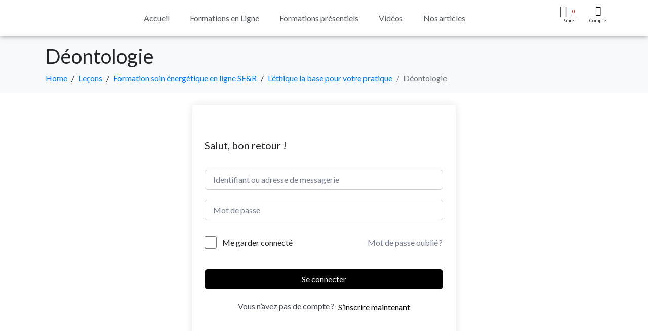

--- FILE ---
content_type: text/html; charset=utf-8
request_url: https://www.google.com/recaptcha/api2/aframe
body_size: 267
content:
<!DOCTYPE HTML><html><head><meta http-equiv="content-type" content="text/html; charset=UTF-8"></head><body><script nonce="GjDp3KDDVdey_w9tsmB4Wg">/** Anti-fraud and anti-abuse applications only. See google.com/recaptcha */ try{var clients={'sodar':'https://pagead2.googlesyndication.com/pagead/sodar?'};window.addEventListener("message",function(a){try{if(a.source===window.parent){var b=JSON.parse(a.data);var c=clients[b['id']];if(c){var d=document.createElement('img');d.src=c+b['params']+'&rc='+(localStorage.getItem("rc::a")?sessionStorage.getItem("rc::b"):"");window.document.body.appendChild(d);sessionStorage.setItem("rc::e",parseInt(sessionStorage.getItem("rc::e")||0)+1);localStorage.setItem("rc::h",'1769356102264');}}}catch(b){}});window.parent.postMessage("_grecaptcha_ready", "*");}catch(b){}</script></body></html>

--- FILE ---
content_type: text/css
request_url: https://serformations.com/wp-content/uploads/elementor/css/post-1497.css?ver=1747672050
body_size: 1923
content:
.elementor-widget-section.premium-cursor-ftext .premium-global-cursor-{{ID}} .premium-cursor-follow-text{font-family:var( --e-global-typography-primary-font-family ), Sans-serif;font-weight:var( --e-global-typography-primary-font-weight );}.elementor-1497 .elementor-element.elementor-element-9fb31f7 > .elementor-container > .elementor-column > .elementor-widget-wrap{align-content:center;align-items:center;}.elementor-1497 .elementor-element.elementor-element-9fb31f7 .elementor-repeater-item-fa40a28.jet-parallax-section__layout .jet-parallax-section__image{background-size:auto;}.elementor-widget-column.premium-cursor-ftext .premium-global-cursor-{{ID}} .premium-cursor-follow-text{font-family:var( --e-global-typography-primary-font-family ), Sans-serif;font-weight:var( --e-global-typography-primary-font-weight );}.elementor-1497 .elementor-element.elementor-element-e89dd4d > .elementor-element-populated{margin:0px 0px 0px 0px;--e-column-margin-right:0px;--e-column-margin-left:0px;padding:0px 0px 0px 0px;}.elementor-widget-image.premium-cursor-ftext .premium-global-cursor-{{ID}} .premium-cursor-follow-text{font-family:var( --e-global-typography-primary-font-family ), Sans-serif;font-weight:var( --e-global-typography-primary-font-weight );}.elementor-widget-image .widget-image-caption{font-family:var( --e-global-typography-text-font-family ), Sans-serif;font-weight:var( --e-global-typography-text-font-weight );}.elementor-1497 .elementor-element.elementor-element-6f39156{text-align:center;}.elementor-1497 .elementor-element.elementor-element-6f39156 img{width:60%;}.elementor-bc-flex-widget .elementor-1497 .elementor-element.elementor-element-c411e74.elementor-column:not(.raven-column-flex-vertical) .elementor-widget-wrap{align-items:center;}.elementor-1497 .elementor-element.elementor-element-c411e74.elementor-column.elementor-element[data-element_type="column"]:not(.raven-column-flex-vertical) > .elementor-widget-wrap.elementor-element-populated{align-content:center;align-items:center;}.elementor-1497 .elementor-element.elementor-element-c411e74.elementor-column.elementor-element[data-element_type="column"].raven-column-flex-vertical > .elementor-widget-wrap.elementor-element-populated{justify-content:center;}.elementor-1497 .elementor-element.elementor-element-c411e74.elementor-column > .elementor-widget-wrap{justify-content:center;}.elementor-1497 .elementor-element.elementor-element-c411e74.elementor-column.raven-column-flex-vertical > .elementor-widget-wrap{align-content:center;align-items:center;flex-wrap:wrap;}.elementor-1497 .elementor-element.elementor-element-c411e74 > .elementor-widget-wrap > .elementor-widget:not(.elementor-widget__width-auto):not(.elementor-widget__width-initial):not(:last-child):not(.elementor-absolute){margin-bottom:0px;}.elementor-1497 .elementor-element.elementor-element-c411e74 > .elementor-element-populated{margin:0px 0px 0px 0px;--e-column-margin-right:0px;--e-column-margin-left:0px;padding:0px 0px 0px 0px;}.elementor-widget-nav-menu.premium-cursor-ftext .premium-global-cursor-{{ID}} .premium-cursor-follow-text{font-family:var( --e-global-typography-primary-font-family ), Sans-serif;font-weight:var( --e-global-typography-primary-font-weight );}.elementor-widget-nav-menu .elementor-nav-menu .elementor-item{font-family:var( --e-global-typography-primary-font-family ), Sans-serif;font-weight:var( --e-global-typography-primary-font-weight );}.elementor-widget-nav-menu .elementor-nav-menu--dropdown .elementor-item, .elementor-widget-nav-menu .elementor-nav-menu--dropdown  .elementor-sub-item{font-family:var( --e-global-typography-accent-font-family ), Sans-serif;font-weight:var( --e-global-typography-accent-font-weight );}.elementor-1497 .elementor-element.elementor-element-c7d3afb > .elementor-widget-container{margin:0px 0px 0px 0px;padding:0px 0px 0px 0px;}.elementor-1497 .elementor-element.elementor-element-c7d3afb .elementor-menu-toggle{margin-right:auto;}.elementor-1497 .elementor-element.elementor-element-c7d3afb .elementor-nav-menu .elementor-item{font-family:"Lato", Sans-serif;font-weight:500;}.elementor-1497 .elementor-element.elementor-element-c7d3afb .elementor-nav-menu--main .elementor-item{color:var( --e-global-color-secondary );fill:var( --e-global-color-secondary );padding-top:8px;padding-bottom:8px;}.elementor-1497 .elementor-element.elementor-element-c7d3afb .elementor-nav-menu--main .elementor-item:hover,
					.elementor-1497 .elementor-element.elementor-element-c7d3afb .elementor-nav-menu--main .elementor-item.elementor-item-active,
					.elementor-1497 .elementor-element.elementor-element-c7d3afb .elementor-nav-menu--main .elementor-item.highlighted,
					.elementor-1497 .elementor-element.elementor-element-c7d3afb .elementor-nav-menu--main .elementor-item:focus{color:var( --e-global-color-f4e5ef7 );fill:var( --e-global-color-f4e5ef7 );}.elementor-1497 .elementor-element.elementor-element-c7d3afb .elementor-nav-menu--main .elementor-item.elementor-item-active{color:var( --e-global-color-7402a726 );}.elementor-1497 .elementor-element.elementor-element-c7d3afb .elementor-nav-menu--dropdown{background-color:#F3F3F3;border-radius:0px 0px 15px 15px;}.elementor-1497 .elementor-element.elementor-element-c7d3afb .elementor-nav-menu--dropdown a:hover,
					.elementor-1497 .elementor-element.elementor-element-c7d3afb .elementor-nav-menu--dropdown a:focus,
					.elementor-1497 .elementor-element.elementor-element-c7d3afb .elementor-nav-menu--dropdown a.elementor-item-active,
					.elementor-1497 .elementor-element.elementor-element-c7d3afb .elementor-nav-menu--dropdown a.highlighted,
					.elementor-1497 .elementor-element.elementor-element-c7d3afb .elementor-menu-toggle:hover,
					.elementor-1497 .elementor-element.elementor-element-c7d3afb .elementor-menu-toggle:focus{color:var( --e-global-color-11aff0b1 );}.elementor-1497 .elementor-element.elementor-element-c7d3afb .elementor-nav-menu--dropdown a:hover,
					.elementor-1497 .elementor-element.elementor-element-c7d3afb .elementor-nav-menu--dropdown a:focus,
					.elementor-1497 .elementor-element.elementor-element-c7d3afb .elementor-nav-menu--dropdown a.elementor-item-active,
					.elementor-1497 .elementor-element.elementor-element-c7d3afb .elementor-nav-menu--dropdown a.highlighted{background-color:var( --e-global-color-7565fdeb );}.elementor-1497 .elementor-element.elementor-element-c7d3afb .elementor-nav-menu--dropdown a.elementor-item-active{color:var( --e-global-color-7565fdeb );background-color:var( --e-global-color-11aff0b1 );}.elementor-1497 .elementor-element.elementor-element-c7d3afb .elementor-nav-menu--dropdown .elementor-item, .elementor-1497 .elementor-element.elementor-element-c7d3afb .elementor-nav-menu--dropdown  .elementor-sub-item{font-family:"Lato", Sans-serif;font-size:14px;font-weight:bold;}.elementor-1497 .elementor-element.elementor-element-c7d3afb .elementor-nav-menu--dropdown li:first-child a{border-top-left-radius:0px;border-top-right-radius:0px;}.elementor-1497 .elementor-element.elementor-element-c7d3afb .elementor-nav-menu--dropdown li:last-child a{border-bottom-right-radius:15px;border-bottom-left-radius:15px;}.elementor-1497 .elementor-element.elementor-element-c7d3afb .elementor-nav-menu--main .elementor-nav-menu--dropdown, .elementor-1497 .elementor-element.elementor-element-c7d3afb .elementor-nav-menu__container.elementor-nav-menu--dropdown{box-shadow:0px 14px 16px -15px rgba(0,0,0,0.5);}.elementor-1497 .elementor-element.elementor-element-c7d3afb .elementor-nav-menu--dropdown a{padding-left:20px;padding-right:20px;padding-top:16px;padding-bottom:16px;}.elementor-1497 .elementor-element.elementor-element-c7d3afb .elementor-nav-menu--dropdown li:not(:last-child){border-style:solid;border-color:#E0E0E0;border-bottom-width:1px;}.elementor-1497 .elementor-element.elementor-element-c7d3afb .elementor-nav-menu--main > .elementor-nav-menu > li > .elementor-nav-menu--dropdown, .elementor-1497 .elementor-element.elementor-element-c7d3afb .elementor-nav-menu__container.elementor-nav-menu--dropdown{margin-top:7px !important;}.elementor-1497 .elementor-element.elementor-element-c7d3afb div.elementor-menu-toggle{color:var( --e-global-color-75732210 );}.elementor-1497 .elementor-element.elementor-element-c7d3afb div.elementor-menu-toggle svg{fill:var( --e-global-color-75732210 );}.elementor-1497 .elementor-element.elementor-element-c7d3afb div.elementor-menu-toggle:hover, .elementor-1497 .elementor-element.elementor-element-c7d3afb div.elementor-menu-toggle:focus{color:var( --e-global-color-f4e5ef7 );}.elementor-1497 .elementor-element.elementor-element-c7d3afb div.elementor-menu-toggle:hover svg, .elementor-1497 .elementor-element.elementor-element-c7d3afb div.elementor-menu-toggle:focus svg{fill:var( --e-global-color-f4e5ef7 );}.elementor-widget-text-editor.premium-cursor-ftext .premium-global-cursor-{{ID}} .premium-cursor-follow-text{font-family:var( --e-global-typography-primary-font-family ), Sans-serif;font-weight:var( --e-global-typography-primary-font-weight );}.elementor-widget-text-editor{font-family:var( --e-global-typography-text-font-family ), Sans-serif;font-weight:var( --e-global-typography-text-font-weight );}.elementor-1497 .elementor-element.elementor-element-4bd12f0 > .elementor-widget-container{margin:0px 0px 0px 0px;padding:0px 0px 0px 0px;}.elementor-1497 .elementor-element.elementor-element-4bd12f0{text-align:center;font-family:"Lato", Sans-serif;font-size:14px;font-weight:600;line-height:1em;letter-spacing:0px;}.elementor-1497 .elementor-element.elementor-element-ba2415f > .elementor-widget-wrap > .elementor-widget:not(.elementor-widget__width-auto):not(.elementor-widget__width-initial):not(:last-child):not(.elementor-absolute){margin-bottom:0px;}.elementor-widget-raven-shopping-cart.premium-cursor-ftext .premium-global-cursor-{{ID}} .premium-cursor-follow-text{font-family:var( --e-global-typography-primary-font-family ), Sans-serif;font-weight:var( --e-global-typography-primary-font-weight );}.elementor-widget-raven-shopping-cart .raven-shopping-cart-count{font-family:var( --e-global-typography-text-font-family ), Sans-serif;font-weight:var( --e-global-typography-text-font-weight );}.elementor-1497 .elementor-element.elementor-element-bb9bb98 .woocommerce-mini-cart__buttons a.checkout{background-color:#232323;color:#FFFFFF;border-radius:4px 4px 4px 4px;padding:15px 30px 15px 30px;}.elementor-1497 .elementor-element.elementor-element-bb9bb98 .woocommerce-mini-cart__buttons a.checkout:hover{background-color:#000000;color:#FFFFFF;}.elementor-1497 .elementor-element.elementor-element-bb9bb98 .woocommerce-mini-cart__buttons a:not(.checkout){background-color:#FFFFFF;color:#232323;border-radius:4px 4px 4px 4px;padding:15px 30px 15px 30px;}.elementor-1497 .elementor-element.elementor-element-bb9bb98 .woocommerce-mini-cart__buttons a:not(.checkout):hover{background-color:#232323;color:#FFFFFF;}.elementor-1497 .elementor-element.elementor-element-bb9bb98 .raven-shopping-cart-icon{font-size:24px;}.elementor-1497 .elementor-element.elementor-element-bb9bb98 .raven-shopping-cart-wrap{text-align:left;}.elementor-1497 .elementor-element.elementor-element-bb9bb98 .raven-shopping-cart-count{font-family:"Lato", Sans-serif;font-size:10px;font-weight:500;letter-spacing:0.1px;color:#FB0404;width:16px;}.elementor-1497 .elementor-element.elementor-element-bb9bb98.jupiterx-raven-cart-quick-view-overlay .jupiterx-cart-quick-view{width:400px;}.elementor-1497 .elementor-element.elementor-element-bb9bb98.jupiterx-raven-cart-quick-view-overlay .jupiterx-shopping-cart-content-effect-enabled-overlay{width:calc( 100% - 400px );}.elementor-1497 .elementor-element.elementor-element-bb9bb98 .jupiterx-cart-quick-view{background-color:#fffff;border-color:#E3E3E3;}.elementor-1497 .elementor-element.elementor-element-bb9bb98 .jupiterx-cart-quick-view .widget_shopping_cart_content{padding:0px 30px 15px 30px;}.elementor-1497 .elementor-element.elementor-element-bb9bb98 .jupiterx-mini-cart-title{color:#000000;}.elementor-1497 .elementor-element.elementor-element-bb9bb98 .jupiterx-mini-cart-header{padding:25px 30px 25px 30px;border-color:#E3E3E3;border-width:0 0 1px 0;}.elementor-1497 .elementor-element.elementor-element-bb9bb98 .jupiterx-mini-cart-header .jupiterx-icon-x svg{color:#ADADAD;fill:#ADADAD;}.elementor-1497 .elementor-element.elementor-element-bb9bb98 .jupiterx-mini-cart-header .jupiterx-icon-x:hover svg{color:#ADADAD;fill:#ADADAD;}.elementor-1497 .elementor-element.elementor-element-bb9bb98 .widget_shopping_cart_content li.mini_cart_item{border-bottom-color:#E3E3E3;border-bottom-width:1px;}.elementor-1497 .elementor-element.elementor-element-bb9bb98 .woocommerce.widget_shopping_cart .total{border-top-style:solid;border-top-color:#E3E3E3 !important;border-bottom-color:#E3E3E3;border-top-width:1px !important;border-bottom-width:1px;}.elementor-1497 .elementor-element.elementor-element-bb9bb98 .woocommerce-mini-cart-item .quantity{color:#000000 !important;}.elementor-1497 .elementor-element.elementor-element-bb9bb98 .woocommerce-mini-cart-item .woocommerce-mini-cart-item-attributes span{color:#000000 !important;}.elementor-1497 .elementor-element.elementor-element-bb9bb98 .woocommerce-mini-cart-item a:not(.remove_from_cart_button){color:#000000 !important;}.elementor-1497 .elementor-element.elementor-element-bb9bb98 .woocommerce-mini-cart-item a:not(.remove_from_cart_button):hover{color:#000000 !important;}.elementor-1497 .elementor-element.elementor-element-bb9bb98 .woocommerce-mini-cart__total > *{color:#000000 !important;}.elementor-1497 .elementor-element.elementor-element-fef9b09 > .elementor-widget-container{margin:0px 0px 0px 0px;padding:0px 0px 0px 0px;}.elementor-1497 .elementor-element.elementor-element-fef9b09{text-align:center;font-family:"Lato", Sans-serif;font-size:9px;font-weight:normal;line-height:1em;letter-spacing:0px;}.elementor-bc-flex-widget .elementor-1497 .elementor-element.elementor-element-1afaea7.elementor-column:not(.raven-column-flex-vertical) .elementor-widget-wrap{align-items:center;}.elementor-1497 .elementor-element.elementor-element-1afaea7.elementor-column.elementor-element[data-element_type="column"]:not(.raven-column-flex-vertical) > .elementor-widget-wrap.elementor-element-populated{align-content:center;align-items:center;}.elementor-1497 .elementor-element.elementor-element-1afaea7.elementor-column.elementor-element[data-element_type="column"].raven-column-flex-vertical > .elementor-widget-wrap.elementor-element-populated{justify-content:center;}.elementor-1497 .elementor-element.elementor-element-1afaea7.elementor-column > .elementor-widget-wrap{justify-content:center;}.elementor-1497 .elementor-element.elementor-element-1afaea7.elementor-column.raven-column-flex-vertical > .elementor-widget-wrap{align-content:center;align-items:center;flex-wrap:wrap;}.elementor-1497 .elementor-element.elementor-element-1afaea7 > .elementor-widget-wrap > .elementor-widget:not(.elementor-widget__width-auto):not(.elementor-widget__width-initial):not(:last-child):not(.elementor-absolute){margin-bottom:0px;}.elementor-1497 .elementor-element.elementor-element-1afaea7 > .elementor-element-populated{margin:0px 0px 0px 0px;--e-column-margin-right:0px;--e-column-margin-left:0px;padding:0px 0px 0px 0px;}.elementor-widget-icon.premium-cursor-ftext .premium-global-cursor-{{ID}} .premium-cursor-follow-text{font-family:var( --e-global-typography-primary-font-family ), Sans-serif;font-weight:var( --e-global-typography-primary-font-weight );}.elementor-1497 .elementor-element.elementor-element-e948e3e > .elementor-widget-container{margin:0px 0px 0px 0px;padding:0px 0px 0px 0px;}.elementor-1497 .elementor-element.elementor-element-e948e3e .elementor-icon-wrapper{text-align:center;}.elementor-1497 .elementor-element.elementor-element-e948e3e.elementor-view-stacked .elementor-icon{background-color:var( --e-global-color-75732210 );}.elementor-1497 .elementor-element.elementor-element-e948e3e.elementor-view-framed .elementor-icon, .elementor-1497 .elementor-element.elementor-element-e948e3e.elementor-view-default .elementor-icon{color:var( --e-global-color-75732210 );border-color:var( --e-global-color-75732210 );}.elementor-1497 .elementor-element.elementor-element-e948e3e.elementor-view-framed .elementor-icon, .elementor-1497 .elementor-element.elementor-element-e948e3e.elementor-view-default .elementor-icon svg{fill:var( --e-global-color-75732210 );}.elementor-1497 .elementor-element.elementor-element-e948e3e.elementor-view-stacked .elementor-icon:hover{background-color:#605E5E;}.elementor-1497 .elementor-element.elementor-element-e948e3e.elementor-view-framed .elementor-icon:hover, .elementor-1497 .elementor-element.elementor-element-e948e3e.elementor-view-default .elementor-icon:hover{color:#605E5E;border-color:#605E5E;}.elementor-1497 .elementor-element.elementor-element-e948e3e.elementor-view-framed .elementor-icon:hover, .elementor-1497 .elementor-element.elementor-element-e948e3e.elementor-view-default .elementor-icon:hover svg{fill:#605E5E;}.elementor-1497 .elementor-element.elementor-element-e948e3e .elementor-icon{font-size:19px;}.elementor-1497 .elementor-element.elementor-element-e948e3e .elementor-icon svg{height:19px;}.elementor-1497 .elementor-element.elementor-element-391ba42 > .elementor-widget-container{margin:0px 0px 0px 0px;padding:0px 0px 0px 0px;}.elementor-1497 .elementor-element.elementor-element-391ba42{text-align:center;font-family:"Lato", Sans-serif;font-size:9px;font-weight:normal;line-height:1em;letter-spacing:0px;}.elementor-1497 .elementor-element.elementor-element-9fb31f7:not(.elementor-motion-effects-element-type-background), .elementor-1497 .elementor-element.elementor-element-9fb31f7 > .elementor-motion-effects-container > .elementor-motion-effects-layer{background-color:#FFFFFF;}.elementor-1497 .elementor-element.elementor-element-9fb31f7{box-shadow:0px 0px 10px 0px rgba(0,0,0,0.5);transition:background 0.3s, border 0.3s, border-radius 0.3s, box-shadow 0.3s;margin-top:0px;margin-bottom:0px;padding:0px 0px 0px 0px;z-index:1;}.elementor-1497 .elementor-element.elementor-element-9fb31f7 > .elementor-background-overlay{transition:background 0.3s, border-radius 0.3s, opacity 0.3s;}.elementor-theme-builder-content-area{height:400px;}.elementor-location-header:before, .elementor-location-footer:before{content:"";display:table;clear:both;}@media(max-width:1024px){.elementor-1497 .elementor-element.elementor-element-c411e74.elementor-column > .elementor-widget-wrap{justify-content:center;}.elementor-1497 .elementor-element.elementor-element-4bd12f0 > .elementor-widget-container{margin:-13px 0px 0px 4px;padding:0px 0px 0px 0px;}.elementor-1497 .elementor-element.elementor-element-4bd12f0{text-align:left;}.elementor-1497 .elementor-element.elementor-element-ba2415f.elementor-column > .elementor-widget-wrap{justify-content:center;}.elementor-1497 .elementor-element.elementor-element-1afaea7.elementor-column > .elementor-widget-wrap{justify-content:center;}}@media(max-width:767px){.elementor-1497 .elementor-element.elementor-element-e89dd4d{width:27%;}.elementor-1497 .elementor-element.elementor-element-6f39156 img{width:97%;}.elementor-1497 .elementor-element.elementor-element-c411e74{width:74%;z-index:0;}.elementor-bc-flex-widget .elementor-1497 .elementor-element.elementor-element-c411e74.elementor-column .elementor-widget-wrap{align-items:center;}.elementor-1497 .elementor-element.elementor-element-c411e74.elementor-column.elementor-element[data-element_type="column"] > .elementor-widget-wrap.elementor-element-populated{align-content:center;align-items:center;}.elementor-1497 .elementor-element.elementor-element-c411e74.elementor-column > .elementor-widget-wrap{justify-content:flex-start;}.elementor-1497 .elementor-element.elementor-element-c411e74 > .elementor-element-populated{margin:0px 0px 0px 0px;--e-column-margin-right:0px;--e-column-margin-left:0px;padding:10px 0px 0px 10px;}.elementor-1497 .elementor-element.elementor-element-c7d3afb > .elementor-widget-container{margin:0px 0px 0px 0px;padding:0px 0px 0px 5px;}.elementor-1497 .elementor-element.elementor-element-c7d3afb .elementor-nav-menu--main .elementor-item{padding-top:9px;padding-bottom:9px;}.elementor-1497 .elementor-element.elementor-element-c7d3afb .elementor-nav-menu--dropdown .elementor-item, .elementor-1497 .elementor-element.elementor-element-c7d3afb .elementor-nav-menu--dropdown  .elementor-sub-item{font-size:18px;}.elementor-1497 .elementor-element.elementor-element-c7d3afb .elementor-nav-menu--dropdown{border-radius:0px 0px 16px 16px;}.elementor-1497 .elementor-element.elementor-element-c7d3afb .elementor-nav-menu--dropdown li:first-child a{border-top-left-radius:0px;border-top-right-radius:0px;}.elementor-1497 .elementor-element.elementor-element-c7d3afb .elementor-nav-menu--dropdown li:last-child a{border-bottom-right-radius:16px;border-bottom-left-radius:16px;}.elementor-1497 .elementor-element.elementor-element-c7d3afb .elementor-nav-menu--dropdown a{padding-left:30px;padding-right:30px;padding-top:20px;padding-bottom:20px;}.elementor-1497 .elementor-element.elementor-element-c7d3afb .elementor-nav-menu--main > .elementor-nav-menu > li > .elementor-nav-menu--dropdown, .elementor-1497 .elementor-element.elementor-element-c7d3afb .elementor-nav-menu__container.elementor-nav-menu--dropdown{margin-top:12px !important;}.elementor-1497 .elementor-element.elementor-element-c7d3afb{--nav-menu-icon-size:29px;}.elementor-1497 .elementor-element.elementor-element-c7d3afb .elementor-menu-toggle{border-width:0px;border-radius:26px;}.elementor-1497 .elementor-element.elementor-element-4bd12f0 > .elementor-widget-container{margin:2px 0px 0px 15px;padding:0px 0px 0px 0px;}.elementor-1497 .elementor-element.elementor-element-4bd12f0{text-align:left;font-size:9px;}.elementor-1497 .elementor-element.elementor-element-ba2415f{width:13%;}.elementor-bc-flex-widget .elementor-1497 .elementor-element.elementor-element-ba2415f.elementor-column .elementor-widget-wrap{align-items:center;}.elementor-1497 .elementor-element.elementor-element-ba2415f.elementor-column.elementor-element[data-element_type="column"] > .elementor-widget-wrap.elementor-element-populated{align-content:center;align-items:center;}.elementor-1497 .elementor-element.elementor-element-ba2415f.elementor-column > .elementor-widget-wrap{justify-content:center;}.elementor-1497 .elementor-element.elementor-element-ba2415f > .elementor-widget-wrap > .elementor-widget:not(.elementor-widget__width-auto):not(.elementor-widget__width-initial):not(:last-child):not(.elementor-absolute){margin-bottom:0px;}.elementor-1497 .elementor-element.elementor-element-ba2415f > .elementor-element-populated{margin:0px 0px 0px 0px;--e-column-margin-right:0px;--e-column-margin-left:0px;padding:0px 0px 0px 0px;}.elementor-1497 .elementor-element.elementor-element-bb9bb98 > .elementor-widget-container{margin:0px 0px 0px 0px;padding:0px 0px 0px 0px;}.elementor-1497 .elementor-element.elementor-element-bb9bb98 .raven-shopping-cart-icon{padding:0px 0px 0px 0px;}.elementor-1497 .elementor-element.elementor-element-bb9bb98 .raven-shopping-cart-count{margin:0px 0px 0px 0px;padding:0px 0px 0px 0px;}.elementor-1497 .elementor-element.elementor-element-fef9b09 > .elementor-widget-container{margin:0px 0px 0px 0px;padding:0px 0px 0px 0px;}.elementor-1497 .elementor-element.elementor-element-fef9b09{text-align:left;line-height:1em;letter-spacing:0.5px;}.elementor-1497 .elementor-element.elementor-element-1afaea7{width:13%;}.elementor-bc-flex-widget .elementor-1497 .elementor-element.elementor-element-1afaea7.elementor-column .elementor-widget-wrap{align-items:center;}.elementor-1497 .elementor-element.elementor-element-1afaea7.elementor-column.elementor-element[data-element_type="column"] > .elementor-widget-wrap.elementor-element-populated{align-content:center;align-items:center;}.elementor-1497 .elementor-element.elementor-element-1afaea7.elementor-column > .elementor-widget-wrap{justify-content:center;}.elementor-1497 .elementor-element.elementor-element-1afaea7 > .elementor-widget-wrap > .elementor-widget:not(.elementor-widget__width-auto):not(.elementor-widget__width-initial):not(:last-child):not(.elementor-absolute){margin-bottom:0px;}.elementor-1497 .elementor-element.elementor-element-1afaea7 > .elementor-element-populated{margin:0px 0px 0px 0px;--e-column-margin-right:0px;--e-column-margin-left:0px;padding:0px 0px 0px 0px;}.elementor-1497 .elementor-element.elementor-element-e948e3e > .elementor-widget-container{margin:0px 0px 0px 0px;padding:0px 0px 0px 0px;}.elementor-1497 .elementor-element.elementor-element-e948e3e .elementor-icon-wrapper{text-align:center;}.elementor-1497 .elementor-element.elementor-element-e948e3e .elementor-icon{font-size:24px;}.elementor-1497 .elementor-element.elementor-element-e948e3e .elementor-icon svg{height:24px;}.elementor-1497 .elementor-element.elementor-element-391ba42{text-align:center;letter-spacing:0.5px;}.elementor-1497 .elementor-element.elementor-element-9fb31f7{padding:0px 18px 0px 0px;}}@media(min-width:768px){.elementor-1497 .elementor-element.elementor-element-e89dd4d{width:17%;}.elementor-1497 .elementor-element.elementor-element-c411e74{width:73%;}.elementor-1497 .elementor-element.elementor-element-ba2415f{width:5%;}.elementor-1497 .elementor-element.elementor-element-1afaea7{width:4.962%;}}@media(max-width:1024px) and (min-width:768px){.elementor-1497 .elementor-element.elementor-element-c411e74{width:80%;}.elementor-1497 .elementor-element.elementor-element-ba2415f{width:10%;}.elementor-1497 .elementor-element.elementor-element-1afaea7{width:10%;}}/* Start JX Custom Fonts CSS *//* End JX Custom Fonts CSS */

--- FILE ---
content_type: text/css
request_url: https://serformations.com/wp-content/uploads/elementor/css/post-31.css?ver=1747672051
body_size: 2229
content:
.elementor-widget-section.premium-cursor-ftext .premium-global-cursor-{{ID}} .premium-cursor-follow-text{font-family:var( --e-global-typography-primary-font-family ), Sans-serif;font-weight:var( --e-global-typography-primary-font-weight );}.elementor-31 .elementor-element.elementor-element-1d162e8b > .elementor-container > .elementor-column > .elementor-widget-wrap{align-content:center;align-items:center;}.elementor-31 .elementor-element.elementor-element-1d162e8b .elementor-repeater-item-9e1ace5.jet-parallax-section__layout .jet-parallax-section__image{background-size:auto;}.elementor-widget-column.premium-cursor-ftext .premium-global-cursor-{{ID}} .premium-cursor-follow-text{font-family:var( --e-global-typography-primary-font-family ), Sans-serif;font-weight:var( --e-global-typography-primary-font-weight );}.elementor-31 .elementor-element.elementor-element-49e28d94 > .elementor-element-populated{margin:0px 030px 0px 0px;--e-column-margin-right:030px;--e-column-margin-left:0px;}.elementor-widget-heading.premium-cursor-ftext .premium-global-cursor-{{ID}} .premium-cursor-follow-text{font-family:var( --e-global-typography-primary-font-family ), Sans-serif;font-weight:var( --e-global-typography-primary-font-weight );}.elementor-widget-heading .elementor-heading-title{font-family:var( --e-global-typography-primary-font-family ), Sans-serif;font-weight:var( --e-global-typography-primary-font-weight );}.elementor-31 .elementor-element.elementor-element-72ae70d8 .elementor-heading-title{font-family:"Lato", Sans-serif;font-size:30px;font-weight:normal;color:#222b68;}.elementor-widget-text-editor.premium-cursor-ftext .premium-global-cursor-{{ID}} .premium-cursor-follow-text{font-family:var( --e-global-typography-primary-font-family ), Sans-serif;font-weight:var( --e-global-typography-primary-font-weight );}.elementor-widget-text-editor{font-family:var( --e-global-typography-text-font-family ), Sans-serif;font-weight:var( --e-global-typography-text-font-weight );}.elementor-31 .elementor-element.elementor-element-44e231ed{font-family:"Roboto Slab", Sans-serif;font-size:15px;font-weight:300;color:#54595f;}.elementor-widget-form.premium-cursor-ftext .premium-global-cursor-{{ID}} .premium-cursor-follow-text{font-family:var( --e-global-typography-primary-font-family ), Sans-serif;font-weight:var( --e-global-typography-primary-font-weight );}.elementor-widget-form .elementor-field-group > label{font-family:var( --e-global-typography-text-font-family ), Sans-serif;font-weight:var( --e-global-typography-text-font-weight );}.elementor-widget-form .elementor-field-type-html{font-family:var( --e-global-typography-text-font-family ), Sans-serif;font-weight:var( --e-global-typography-text-font-weight );}.elementor-widget-form .elementor-field-group .elementor-field, .elementor-widget-form .elementor-field-subgroup label{font-family:var( --e-global-typography-text-font-family ), Sans-serif;font-weight:var( --e-global-typography-text-font-weight );}.elementor-widget-form .elementor-button{font-family:var( --e-global-typography-accent-font-family ), Sans-serif;font-weight:var( --e-global-typography-accent-font-weight );}.elementor-widget-form .elementor-message{font-family:var( --e-global-typography-text-font-family ), Sans-serif;font-weight:var( --e-global-typography-text-font-weight );}.elementor-widget-form .e-form__indicators__indicator, .elementor-widget-form .e-form__indicators__indicator__label{font-family:var( --e-global-typography-accent-font-family ), Sans-serif;font-weight:var( --e-global-typography-accent-font-weight );}.elementor-widget-form .e-form__indicators__indicator__progress__meter{font-family:var( --e-global-typography-accent-font-family ), Sans-serif;font-weight:var( --e-global-typography-accent-font-weight );}.elementor-31 .elementor-element.elementor-element-2fe7d562 .elementor-button-content-wrapper{flex-direction:row;}.elementor-31 .elementor-element.elementor-element-2fe7d562 .elementor-field-group{padding-right:calc( 0px/2 );padding-left:calc( 0px/2 );margin-bottom:0px;}.elementor-31 .elementor-element.elementor-element-2fe7d562 .elementor-form-fields-wrapper{margin-left:calc( -0px/2 );margin-right:calc( -0px/2 );margin-bottom:-0px;}.elementor-31 .elementor-element.elementor-element-2fe7d562 .elementor-field-group.recaptcha_v3-bottomleft, .elementor-31 .elementor-element.elementor-element-2fe7d562 .elementor-field-group.recaptcha_v3-bottomright{margin-bottom:0;}body.rtl .elementor-31 .elementor-element.elementor-element-2fe7d562 .elementor-labels-inline .elementor-field-group > label{padding-left:0px;}body:not(.rtl) .elementor-31 .elementor-element.elementor-element-2fe7d562 .elementor-labels-inline .elementor-field-group > label{padding-right:0px;}body .elementor-31 .elementor-element.elementor-element-2fe7d562 .elementor-labels-above .elementor-field-group > label{padding-bottom:0px;}.elementor-31 .elementor-element.elementor-element-2fe7d562 .elementor-field-group > label{font-family:"Lato", Sans-serif;}.elementor-31 .elementor-element.elementor-element-2fe7d562 .elementor-field-type-html{padding-bottom:0px;}.elementor-31 .elementor-element.elementor-element-2fe7d562 .elementor-field-group .elementor-field{color:#b5b5b5;}.elementor-31 .elementor-element.elementor-element-2fe7d562 .elementor-field-group .elementor-field, .elementor-31 .elementor-element.elementor-element-2fe7d562 .elementor-field-subgroup label{font-family:"Lato", Sans-serif;font-style:normal;}.elementor-31 .elementor-element.elementor-element-2fe7d562 .elementor-field-group .elementor-field:not(.elementor-select-wrapper){background-color:#ffffff;border-width:0px 0px 0px 0px;border-radius:0px 0px 0px 0px;}.elementor-31 .elementor-element.elementor-element-2fe7d562 .elementor-field-group .elementor-select-wrapper select{background-color:#ffffff;border-width:0px 0px 0px 0px;border-radius:0px 0px 0px 0px;}.elementor-31 .elementor-element.elementor-element-2fe7d562 .elementor-button{font-family:"Lato", Sans-serif;font-size:18px;border-radius:0px 0px 20px 0px;padding:5px 5px 5px 5px;}.elementor-31 .elementor-element.elementor-element-2fe7d562 .e-form__buttons__wrapper__button-next{background-color:#61ce70;color:#ffffff;}.elementor-31 .elementor-element.elementor-element-2fe7d562 .elementor-button[type="submit"]{background-color:#61ce70;color:#ffffff;}.elementor-31 .elementor-element.elementor-element-2fe7d562 .elementor-button[type="submit"] svg *{fill:#ffffff;}.elementor-31 .elementor-element.elementor-element-2fe7d562 .e-form__buttons__wrapper__button-previous{color:#ffffff;}.elementor-31 .elementor-element.elementor-element-2fe7d562 .e-form__buttons__wrapper__button-next:hover{color:#ffffff;}.elementor-31 .elementor-element.elementor-element-2fe7d562 .elementor-button[type="submit"]:hover{color:#ffffff;}.elementor-31 .elementor-element.elementor-element-2fe7d562 .elementor-button[type="submit"]:hover svg *{fill:#ffffff;}.elementor-31 .elementor-element.elementor-element-2fe7d562 .e-form__buttons__wrapper__button-previous:hover{color:#ffffff;}.elementor-31 .elementor-element.elementor-element-2fe7d562{--e-form-steps-indicators-spacing:20px;--e-form-steps-indicator-padding:30px;--e-form-steps-indicator-inactive-secondary-color:#ffffff;--e-form-steps-indicator-active-secondary-color:#ffffff;--e-form-steps-indicator-completed-secondary-color:#ffffff;--e-form-steps-divider-width:1px;--e-form-steps-divider-gap:10px;}.elementor-31 .elementor-element.elementor-element-1d162e8b:not(.elementor-motion-effects-element-type-background), .elementor-31 .elementor-element.elementor-element-1d162e8b > .elementor-motion-effects-container > .elementor-motion-effects-layer{background-color:transparent;background-image:linear-gradient(180deg, #f7f7f7 0%, #f2f2f2 100%);}.elementor-31 .elementor-element.elementor-element-1d162e8b{border-style:solid;border-width:2px 0px 0px 0px;border-color:rgba(0,0,0,0);box-shadow:0px 0px 10px 0px rgba(0,0,0,0.5);transition:background 0.3s, border 0.3s, border-radius 0.3s, box-shadow 0.3s;padding:60px 0px 60px 0px;}.elementor-31 .elementor-element.elementor-element-1d162e8b > .elementor-background-overlay{transition:background 0.3s, border-radius 0.3s, opacity 0.3s;}.elementor-31 .elementor-element.elementor-element-434fb7b7 .elementor-repeater-item-e45d0d0.jet-parallax-section__layout .jet-parallax-section__image{background-size:auto;}.elementor-bc-flex-widget .elementor-31 .elementor-element.elementor-element-c6ad65f.elementor-column:not(.raven-column-flex-vertical) .elementor-widget-wrap{align-items:center;}.elementor-31 .elementor-element.elementor-element-c6ad65f.elementor-column.elementor-element[data-element_type="column"]:not(.raven-column-flex-vertical) > .elementor-widget-wrap.elementor-element-populated{align-content:center;align-items:center;}.elementor-31 .elementor-element.elementor-element-c6ad65f.elementor-column.elementor-element[data-element_type="column"].raven-column-flex-vertical > .elementor-widget-wrap.elementor-element-populated{justify-content:center;}.elementor-31 .elementor-element.elementor-element-c6ad65f.elementor-column > .elementor-widget-wrap{justify-content:center;}.elementor-31 .elementor-element.elementor-element-c6ad65f.elementor-column.raven-column-flex-vertical > .elementor-widget-wrap{align-content:center;align-items:center;flex-wrap:wrap;}.elementor-31 .elementor-element.elementor-element-33bacac5 > .elementor-container > .elementor-column > .elementor-widget-wrap{align-content:flex-start;align-items:flex-start;}.elementor-31 .elementor-element.elementor-element-33bacac5 .elementor-repeater-item-1531f45.jet-parallax-section__layout .jet-parallax-section__image{background-size:auto;}.elementor-31 .elementor-element.elementor-element-98d87ff .elementor-heading-title{font-family:"Lato", Sans-serif;font-size:16px;font-weight:normal;text-transform:uppercase;text-decoration:none;text-shadow:0px 0px 10px rgba(0,0,0,0.3);color:#222b68;}.elementor-widget-icon-list.premium-cursor-ftext .premium-global-cursor-{{ID}} .premium-cursor-follow-text{font-family:var( --e-global-typography-primary-font-family ), Sans-serif;font-weight:var( --e-global-typography-primary-font-weight );}.elementor-widget-icon-list .elementor-icon-list-item > .elementor-icon-list-text, .elementor-widget-icon-list .elementor-icon-list-item > a{font-family:var( --e-global-typography-text-font-family ), Sans-serif;font-weight:var( --e-global-typography-text-font-weight );}.elementor-31 .elementor-element.elementor-element-a56737b .elementor-icon-list-items:not(.elementor-inline-items) .elementor-icon-list-item:not(:last-child){padding-bottom:calc(5px/2);}.elementor-31 .elementor-element.elementor-element-a56737b .elementor-icon-list-items:not(.elementor-inline-items) .elementor-icon-list-item:not(:first-child){margin-top:calc(5px/2);}.elementor-31 .elementor-element.elementor-element-a56737b .elementor-icon-list-items.elementor-inline-items .elementor-icon-list-item{margin-right:calc(5px/2);margin-left:calc(5px/2);}.elementor-31 .elementor-element.elementor-element-a56737b .elementor-icon-list-items.elementor-inline-items{margin-right:calc(-5px/2);margin-left:calc(-5px/2);}body.rtl .elementor-31 .elementor-element.elementor-element-a56737b .elementor-icon-list-items.elementor-inline-items .elementor-icon-list-item:after{left:calc(-5px/2);}body:not(.rtl) .elementor-31 .elementor-element.elementor-element-a56737b .elementor-icon-list-items.elementor-inline-items .elementor-icon-list-item:after{right:calc(-5px/2);}.elementor-31 .elementor-element.elementor-element-a56737b .elementor-icon-list-icon i{transition:color 0.3s;}.elementor-31 .elementor-element.elementor-element-a56737b .elementor-icon-list-icon svg{transition:fill 0.3s;}.elementor-31 .elementor-element.elementor-element-a56737b{--e-icon-list-icon-size:6px;--icon-vertical-offset:0px;}.elementor-31 .elementor-element.elementor-element-a56737b .elementor-icon-list-icon{padding-right:0px;}.elementor-31 .elementor-element.elementor-element-a56737b .elementor-icon-list-item > .elementor-icon-list-text, .elementor-31 .elementor-element.elementor-element-a56737b .elementor-icon-list-item > a{font-family:"Roboto Slab", Sans-serif;font-size:11px;font-weight:normal;}.elementor-31 .elementor-element.elementor-element-a56737b .elementor-icon-list-text{color:#7a7a7a;transition:color 0.3s;}.elementor-31 .elementor-element.elementor-element-a56737b .elementor-icon-list-item:hover .elementor-icon-list-text{color:#c1c1c1;}.elementor-31 .elementor-element.elementor-element-4e809a2 .elementor-heading-title{font-family:"Lato", Sans-serif;font-size:16px;font-weight:normal;text-transform:uppercase;text-decoration:none;color:#222b68;}.elementor-31 .elementor-element.elementor-element-187a877 .elementor-icon-list-items:not(.elementor-inline-items) .elementor-icon-list-item:not(:last-child){padding-bottom:calc(5px/2);}.elementor-31 .elementor-element.elementor-element-187a877 .elementor-icon-list-items:not(.elementor-inline-items) .elementor-icon-list-item:not(:first-child){margin-top:calc(5px/2);}.elementor-31 .elementor-element.elementor-element-187a877 .elementor-icon-list-items.elementor-inline-items .elementor-icon-list-item{margin-right:calc(5px/2);margin-left:calc(5px/2);}.elementor-31 .elementor-element.elementor-element-187a877 .elementor-icon-list-items.elementor-inline-items{margin-right:calc(-5px/2);margin-left:calc(-5px/2);}body.rtl .elementor-31 .elementor-element.elementor-element-187a877 .elementor-icon-list-items.elementor-inline-items .elementor-icon-list-item:after{left:calc(-5px/2);}body:not(.rtl) .elementor-31 .elementor-element.elementor-element-187a877 .elementor-icon-list-items.elementor-inline-items .elementor-icon-list-item:after{right:calc(-5px/2);}.elementor-31 .elementor-element.elementor-element-187a877 .elementor-icon-list-icon i{transition:color 0.3s;}.elementor-31 .elementor-element.elementor-element-187a877 .elementor-icon-list-icon svg{transition:fill 0.3s;}.elementor-31 .elementor-element.elementor-element-187a877{--e-icon-list-icon-size:6px;--icon-vertical-offset:0px;}.elementor-31 .elementor-element.elementor-element-187a877 .elementor-icon-list-icon{padding-right:0px;}.elementor-31 .elementor-element.elementor-element-187a877 .elementor-icon-list-item > .elementor-icon-list-text, .elementor-31 .elementor-element.elementor-element-187a877 .elementor-icon-list-item > a{font-family:"Roboto Slab", Sans-serif;font-size:11px;font-weight:normal;}.elementor-31 .elementor-element.elementor-element-187a877 .elementor-icon-list-text{color:#7a7a7a;transition:color 0.3s;}.elementor-31 .elementor-element.elementor-element-187a877 .elementor-icon-list-item:hover .elementor-icon-list-text{color:#c1c1c1;}.elementor-31 .elementor-element.elementor-element-4550abe .elementor-heading-title{font-family:"Lato", Sans-serif;font-size:16px;font-weight:normal;text-transform:uppercase;color:#222b68;}.elementor-31 .elementor-element.elementor-element-3780aece .elementor-icon-list-items:not(.elementor-inline-items) .elementor-icon-list-item:not(:last-child){padding-bottom:calc(5px/2);}.elementor-31 .elementor-element.elementor-element-3780aece .elementor-icon-list-items:not(.elementor-inline-items) .elementor-icon-list-item:not(:first-child){margin-top:calc(5px/2);}.elementor-31 .elementor-element.elementor-element-3780aece .elementor-icon-list-items.elementor-inline-items .elementor-icon-list-item{margin-right:calc(5px/2);margin-left:calc(5px/2);}.elementor-31 .elementor-element.elementor-element-3780aece .elementor-icon-list-items.elementor-inline-items{margin-right:calc(-5px/2);margin-left:calc(-5px/2);}body.rtl .elementor-31 .elementor-element.elementor-element-3780aece .elementor-icon-list-items.elementor-inline-items .elementor-icon-list-item:after{left:calc(-5px/2);}body:not(.rtl) .elementor-31 .elementor-element.elementor-element-3780aece .elementor-icon-list-items.elementor-inline-items .elementor-icon-list-item:after{right:calc(-5px/2);}.elementor-31 .elementor-element.elementor-element-3780aece .elementor-icon-list-icon i{color:#D81E1E;transition:color 0.3s;}.elementor-31 .elementor-element.elementor-element-3780aece .elementor-icon-list-icon svg{fill:#D81E1E;transition:fill 0.3s;}.elementor-31 .elementor-element.elementor-element-3780aece{--e-icon-list-icon-size:12px;--e-icon-list-icon-align:left;--e-icon-list-icon-margin:0 calc(var(--e-icon-list-icon-size, 1em) * 0.25) 0 0;--icon-vertical-offset:0px;}.elementor-31 .elementor-element.elementor-element-3780aece .elementor-icon-list-icon{padding-right:0px;}.elementor-31 .elementor-element.elementor-element-3780aece .elementor-icon-list-item > .elementor-icon-list-text, .elementor-31 .elementor-element.elementor-element-3780aece .elementor-icon-list-item > a{font-family:"Roboto Slab", Sans-serif;font-size:11px;font-weight:normal;}.elementor-31 .elementor-element.elementor-element-3780aece .elementor-icon-list-text{color:#7a7a7a;transition:color 0.3s;}.elementor-31 .elementor-element.elementor-element-3780aece .elementor-icon-list-item:hover .elementor-icon-list-text{color:#c1c1c1;}.elementor-31 .elementor-element.elementor-element-7accd24 > .elementor-widget-container{margin:-17px 0px 0px 0px;padding:0px 0px 0px 0px;}.elementor-31 .elementor-element.elementor-element-7accd24 .elementor-heading-title{font-family:"Lato", Sans-serif;font-size:16px;font-weight:normal;text-transform:uppercase;color:#222b68;}.elementor-31 .elementor-element.elementor-element-ee20f32 .elementor-icon-list-items:not(.elementor-inline-items) .elementor-icon-list-item:not(:last-child){padding-bottom:calc(5px/2);}.elementor-31 .elementor-element.elementor-element-ee20f32 .elementor-icon-list-items:not(.elementor-inline-items) .elementor-icon-list-item:not(:first-child){margin-top:calc(5px/2);}.elementor-31 .elementor-element.elementor-element-ee20f32 .elementor-icon-list-items.elementor-inline-items .elementor-icon-list-item{margin-right:calc(5px/2);margin-left:calc(5px/2);}.elementor-31 .elementor-element.elementor-element-ee20f32 .elementor-icon-list-items.elementor-inline-items{margin-right:calc(-5px/2);margin-left:calc(-5px/2);}body.rtl .elementor-31 .elementor-element.elementor-element-ee20f32 .elementor-icon-list-items.elementor-inline-items .elementor-icon-list-item:after{left:calc(-5px/2);}body:not(.rtl) .elementor-31 .elementor-element.elementor-element-ee20f32 .elementor-icon-list-items.elementor-inline-items .elementor-icon-list-item:after{right:calc(-5px/2);}.elementor-31 .elementor-element.elementor-element-ee20f32 .elementor-icon-list-icon i{transition:color 0.3s;}.elementor-31 .elementor-element.elementor-element-ee20f32 .elementor-icon-list-icon svg{transition:fill 0.3s;}.elementor-31 .elementor-element.elementor-element-ee20f32{--e-icon-list-icon-size:6px;--icon-vertical-offset:0px;}.elementor-31 .elementor-element.elementor-element-ee20f32 .elementor-icon-list-icon{padding-right:0px;}.elementor-31 .elementor-element.elementor-element-ee20f32 .elementor-icon-list-item > .elementor-icon-list-text, .elementor-31 .elementor-element.elementor-element-ee20f32 .elementor-icon-list-item > a{font-family:"Roboto Slab", Sans-serif;font-size:11px;font-weight:normal;}.elementor-31 .elementor-element.elementor-element-ee20f32 .elementor-icon-list-text{color:#7a7a7a;transition:color 0.3s;}.elementor-31 .elementor-element.elementor-element-ee20f32 .elementor-icon-list-item:hover .elementor-icon-list-text{color:#c1c1c1;}.elementor-31 .elementor-element.elementor-element-1233f55 .elementor-heading-title{font-family:"Lato", Sans-serif;font-size:16px;font-weight:normal;text-transform:uppercase;color:#222b68;}.elementor-widget-image.premium-cursor-ftext .premium-global-cursor-{{ID}} .premium-cursor-follow-text{font-family:var( --e-global-typography-primary-font-family ), Sans-serif;font-weight:var( --e-global-typography-primary-font-weight );}.elementor-widget-image .widget-image-caption{font-family:var( --e-global-typography-text-font-family ), Sans-serif;font-weight:var( --e-global-typography-text-font-weight );}.elementor-31 .elementor-element.elementor-element-527df3b img{width:35%;}.elementor-31 .elementor-element.elementor-element-33bacac5{padding:0px 0px 0px 0px;}.elementor-31 .elementor-element.elementor-element-572a380{text-align:center;font-family:"Arial", Sans-serif;font-size:13px;font-weight:normal;text-transform:none;font-style:normal;text-decoration:none;color:#222b68;}.elementor-widget-social-icons.premium-cursor-ftext .premium-global-cursor-{{ID}} .premium-cursor-follow-text{font-family:var( --e-global-typography-primary-font-family ), Sans-serif;font-weight:var( --e-global-typography-primary-font-weight );}.elementor-31 .elementor-element.elementor-element-6a20774c{--grid-template-columns:repeat(0, auto);--icon-size:14px;--grid-column-gap:10px;--grid-row-gap:0px;}.elementor-31 .elementor-element.elementor-element-6a20774c .elementor-widget-container{text-align:center;}.elementor-31 .elementor-element.elementor-element-6a20774c .elementor-social-icon{--icon-padding:1em;}.elementor-31 .elementor-element.elementor-element-434fb7b7:not(.elementor-motion-effects-element-type-background), .elementor-31 .elementor-element.elementor-element-434fb7b7 > .elementor-motion-effects-container > .elementor-motion-effects-layer{background-color:transparent;background-image:linear-gradient(250deg, #f2f2f2 0%, #ffffff 100%);}.elementor-31 .elementor-element.elementor-element-434fb7b7{border-style:solid;border-width:5px 0px 0px 0px;border-color:#eaeaea;transition:background 0.3s, border 0.3s, border-radius 0.3s, box-shadow 0.3s;padding:60px 0px 60px 0px;}.elementor-31 .elementor-element.elementor-element-434fb7b7 > .elementor-background-overlay{transition:background 0.3s, border-radius 0.3s, opacity 0.3s;}.elementor-theme-builder-content-area{height:400px;}.elementor-location-header:before, .elementor-location-footer:before{content:"";display:table;clear:both;}@media(max-width:1024px) and (min-width:768px){.elementor-31 .elementor-element.elementor-element-55545082{width:25%;}.elementor-31 .elementor-element.elementor-element-6a74faa7{width:25%;}.elementor-31 .elementor-element.elementor-element-3971aa4b{width:25%;}.elementor-31 .elementor-element.elementor-element-58dc37ec{width:25%;}}@media(max-width:1024px){.elementor-31 .elementor-element.elementor-element-49e28d94 > .elementor-element-populated{padding:10px 10px 10px 10px;}.elementor-31 .elementor-element.elementor-element-1d162e8b{padding:40px 20px 40px 20px;}.elementor-31 .elementor-element.elementor-element-a56737b .elementor-icon-list-item > .elementor-icon-list-text, .elementor-31 .elementor-element.elementor-element-a56737b .elementor-icon-list-item > a{font-size:13px;}.elementor-31 .elementor-element.elementor-element-187a877 .elementor-icon-list-item > .elementor-icon-list-text, .elementor-31 .elementor-element.elementor-element-187a877 .elementor-icon-list-item > a{font-size:13px;}.elementor-31 .elementor-element.elementor-element-3780aece .elementor-icon-list-item > .elementor-icon-list-text, .elementor-31 .elementor-element.elementor-element-3780aece .elementor-icon-list-item > a{font-size:13px;}.elementor-31 .elementor-element.elementor-element-ee20f32 .elementor-icon-list-item > .elementor-icon-list-text, .elementor-31 .elementor-element.elementor-element-ee20f32 .elementor-icon-list-item > a{font-size:13px;}.elementor-31 .elementor-element.elementor-element-1233f55{text-align:center;}.elementor-31 .elementor-element.elementor-element-527df3b img{max-width:20%;}.elementor-31 .elementor-element.elementor-element-434fb7b7{padding:50px 20px 50px 20px;}}@media(max-width:767px){.elementor-31 .elementor-element.elementor-element-49e28d94 > .elementor-element-populated{margin:0px 0px 0px 0px;--e-column-margin-right:0px;--e-column-margin-left:0px;padding:0px 0px 0px 0px;}.elementor-31 .elementor-element.elementor-element-72ae70d8 > .elementor-widget-container{margin:0px 0px 0px 0px;padding:0px 0px 0px 0px;}.elementor-31 .elementor-element.elementor-element-72ae70d8{text-align:center;}.elementor-31 .elementor-element.elementor-element-72ae70d8 .elementor-heading-title{font-size:19px;line-height:1.3em;}.elementor-31 .elementor-element.elementor-element-44e231ed > .elementor-widget-container{margin:0px 0px 0px 0px;padding:0px 0px 0px 0px;}.elementor-31 .elementor-element.elementor-element-44e231ed{text-align:center;}.elementor-31 .elementor-element.elementor-element-2fe7d562 .elementor-field-group .elementor-field, .elementor-31 .elementor-element.elementor-element-2fe7d562 .elementor-field-subgroup label{font-size:14px;}.elementor-31 .elementor-element.elementor-element-1d162e8b{padding:40px 20px 40px 20px;}.elementor-31 .elementor-element.elementor-element-c6ad65f{width:100%;}.elementor-31 .elementor-element.elementor-element-c6ad65f > .elementor-element-populated{padding:0px 0px 0px 0px;}.elementor-31 .elementor-element.elementor-element-55545082{width:50%;}.elementor-31 .elementor-element.elementor-element-55545082 > .elementor-element-populated{margin:0px 0px 0px 0px;--e-column-margin-right:0px;--e-column-margin-left:0px;padding:3px 0px 0px 0px;}.elementor-31 .elementor-element.elementor-element-98d87ff{text-align:center;}.elementor-31 .elementor-element.elementor-element-98d87ff .elementor-heading-title{font-size:15px;}.elementor-31 .elementor-element.elementor-element-a56737b .elementor-icon-list-item > .elementor-icon-list-text, .elementor-31 .elementor-element.elementor-element-a56737b .elementor-icon-list-item > a{font-size:10px;}.elementor-31 .elementor-element.elementor-element-6a74faa7{width:50%;}.elementor-31 .elementor-element.elementor-element-6a74faa7 > .elementor-element-populated{margin:0px 0px 0px 0px;--e-column-margin-right:0px;--e-column-margin-left:0px;padding:3px 0px 0px 0px;}.elementor-31 .elementor-element.elementor-element-4e809a2{text-align:center;}.elementor-31 .elementor-element.elementor-element-4e809a2 .elementor-heading-title{font-size:15px;}.elementor-31 .elementor-element.elementor-element-187a877 .elementor-icon-list-item > .elementor-icon-list-text, .elementor-31 .elementor-element.elementor-element-187a877 .elementor-icon-list-item > a{font-size:10px;}.elementor-31 .elementor-element.elementor-element-3971aa4b{width:50%;}.elementor-31 .elementor-element.elementor-element-3971aa4b > .elementor-element-populated{margin:0px 0px 0px 0px;--e-column-margin-right:0px;--e-column-margin-left:0px;padding:18px 3px 3px 3px;}.elementor-31 .elementor-element.elementor-element-4550abe > .elementor-widget-container{margin:2px 0px 0px 0px;padding:0px 0px 0px 0px;}.elementor-31 .elementor-element.elementor-element-4550abe{text-align:center;}.elementor-31 .elementor-element.elementor-element-4550abe .elementor-heading-title{font-size:15px;}.elementor-31 .elementor-element.elementor-element-3780aece .elementor-icon-list-item > .elementor-icon-list-text, .elementor-31 .elementor-element.elementor-element-3780aece .elementor-icon-list-item > a{font-size:10px;}.elementor-31 .elementor-element.elementor-element-618d45c{width:50%;}.elementor-31 .elementor-element.elementor-element-618d45c > .elementor-element-populated{margin:0px 0px 0px 0px;--e-column-margin-right:0px;--e-column-margin-left:0px;padding:0px 0px 0px 0px;}.elementor-31 .elementor-element.elementor-element-7accd24 > .elementor-widget-container{margin:0px 0px 0px 0px;padding:0px 0px 0px 0px;}.elementor-31 .elementor-element.elementor-element-7accd24{text-align:center;}.elementor-31 .elementor-element.elementor-element-7accd24 .elementor-heading-title{font-size:15px;}.elementor-31 .elementor-element.elementor-element-ee20f32 .elementor-icon-list-item > .elementor-icon-list-text, .elementor-31 .elementor-element.elementor-element-ee20f32 .elementor-icon-list-item > a{font-size:10px;}.elementor-31 .elementor-element.elementor-element-58dc37ec{width:100%;}.elementor-bc-flex-widget .elementor-31 .elementor-element.elementor-element-58dc37ec.elementor-column .elementor-widget-wrap{align-items:flex-start;}.elementor-31 .elementor-element.elementor-element-58dc37ec.elementor-column.elementor-element[data-element_type="column"] > .elementor-widget-wrap.elementor-element-populated{align-content:flex-start;align-items:flex-start;}.elementor-31 .elementor-element.elementor-element-58dc37ec.elementor-column > .elementor-widget-wrap{justify-content:center;}.elementor-31 .elementor-element.elementor-element-58dc37ec > .elementor-widget-wrap > .elementor-widget:not(.elementor-widget__width-auto):not(.elementor-widget__width-initial):not(:last-child):not(.elementor-absolute){margin-bottom:4px;}.elementor-31 .elementor-element.elementor-element-58dc37ec > .elementor-element-populated{padding:50px 0px 0px 0px;}.elementor-31 .elementor-element.elementor-element-1233f55 > .elementor-widget-container{margin:0px 0px 0px 0px;padding:0px 0px 0px 0px;}.elementor-31 .elementor-element.elementor-element-1233f55{text-align:center;}.elementor-31 .elementor-element.elementor-element-527df3b > .elementor-widget-container{margin:6px 0px 11px 0px;padding:0px 0px 0px 0px;}.elementor-31 .elementor-element.elementor-element-527df3b{text-align:center;}.elementor-31 .elementor-element.elementor-element-33bacac5{margin-top:10px;margin-bottom:0px;}.elementor-31 .elementor-element.elementor-element-6a20774c{--icon-size:11px;--grid-column-gap:6px;}.elementor-31 .elementor-element.elementor-element-6a20774c .elementor-social-icon{--icon-padding:0.6em;}.elementor-31 .elementor-element.elementor-element-434fb7b7{padding:30px 20px 30px 20px;}}/* Start JX Custom Fonts CSS *//* End JX Custom Fonts CSS */
/* Start JX Custom Fonts CSS *//* End JX Custom Fonts CSS */
/* Start JX Custom Fonts CSS *//* End JX Custom Fonts CSS */

--- FILE ---
content_type: text/css
request_url: https://serformations.com/wp-content/uploads/elementor/css/post-225.css?ver=1747672051
body_size: 790
content:
.elementor-widget-section.premium-cursor-ftext .premium-global-cursor-{{ID}} .premium-cursor-follow-text{font-family:var( --e-global-typography-primary-font-family ), Sans-serif;font-weight:var( --e-global-typography-primary-font-weight );}.elementor-225 .elementor-element.elementor-element-4864dba > .elementor-container > .elementor-column > .elementor-widget-wrap{align-content:center;align-items:center;}.elementor-225 .elementor-element.elementor-element-4864dba .elementor-repeater-item-6293a2f.jet-parallax-section__layout .jet-parallax-section__image{background-size:auto;}.elementor-widget-column.premium-cursor-ftext .premium-global-cursor-{{ID}} .premium-cursor-follow-text{font-family:var( --e-global-typography-primary-font-family ), Sans-serif;font-weight:var( --e-global-typography-primary-font-weight );}.elementor-widget-image.premium-cursor-ftext .premium-global-cursor-{{ID}} .premium-cursor-follow-text{font-family:var( --e-global-typography-primary-font-family ), Sans-serif;font-weight:var( --e-global-typography-primary-font-weight );}.elementor-widget-image .widget-image-caption{font-family:var( --e-global-typography-text-font-family ), Sans-serif;font-weight:var( --e-global-typography-text-font-weight );}.elementor-225 .elementor-element.elementor-element-4614321c img{width:41px;}.elementor-widget-heading.premium-cursor-ftext .premium-global-cursor-{{ID}} .premium-cursor-follow-text{font-family:var( --e-global-typography-primary-font-family ), Sans-serif;font-weight:var( --e-global-typography-primary-font-weight );}.elementor-widget-heading .elementor-heading-title{font-family:var( --e-global-typography-primary-font-family ), Sans-serif;font-weight:var( --e-global-typography-primary-font-weight );}.elementor-225 .elementor-element.elementor-element-11364f29{text-align:left;}.elementor-225 .elementor-element.elementor-element-11364f29 .elementor-heading-title{font-family:"Lato", Sans-serif;font-size:15px;font-weight:400;color:#ffffff;}.elementor-widget-button.premium-cursor-ftext .premium-global-cursor-{{ID}} .premium-cursor-follow-text{font-family:var( --e-global-typography-primary-font-family ), Sans-serif;font-weight:var( --e-global-typography-primary-font-weight );}.elementor-widget-button .elementor-button{font-family:var( --e-global-typography-accent-font-family ), Sans-serif;font-weight:var( --e-global-typography-accent-font-weight );}.elementor-225 .elementor-element.elementor-element-20acf47 .elementor-button{background-color:rgba(110,193,228,0);font-size:13px;text-transform:uppercase;text-decoration:underline;border-radius:59px 59px 59px 59px;padding:10px 40px 10px 40px;}.elementor-225 .elementor-element.elementor-element-20acf47 .elementor-button:hover, .elementor-225 .elementor-element.elementor-element-20acf47 .elementor-button:focus{background-color:rgba(122,122,122,0);color:#7a7a7a;}.elementor-225 .elementor-element.elementor-element-20acf47 .elementor-button:hover svg, .elementor-225 .elementor-element.elementor-element-20acf47 .elementor-button:focus svg{fill:#7a7a7a;}.elementor-225 .elementor-element.elementor-element-5b218b80 .elementor-button{background-color:#61ce70;text-transform:uppercase;border-radius:150px 150px 150px 150px;padding:10px 40px 10px 40px;}.elementor-225 .elementor-element.elementor-element-5b218b80 .elementor-button:hover, .elementor-225 .elementor-element.elementor-element-5b218b80 .elementor-button:focus{background-color:#ffffff;color:#61ce70;}.elementor-225 .elementor-element.elementor-element-5b218b80 .elementor-button:hover svg, .elementor-225 .elementor-element.elementor-element-5b218b80 .elementor-button:focus svg{fill:#61ce70;}.elementor-225 .elementor-element.elementor-element-4864dba:not(.elementor-motion-effects-element-type-background), .elementor-225 .elementor-element.elementor-element-4864dba > .elementor-motion-effects-container > .elementor-motion-effects-layer{background-color:#0A2859E8;}.elementor-225 .elementor-element.elementor-element-4864dba{transition:background 0.3s, border 0.3s, border-radius 0.3s, box-shadow 0.3s;margin-top:0px;margin-bottom:0px;padding:0px 0px 0px 0px;}.elementor-225 .elementor-element.elementor-element-4864dba > .elementor-background-overlay{transition:background 0.3s, border-radius 0.3s, opacity 0.3s;}#elementor-popup-modal-225 .dialog-widget-content{animation-duration:1.2s;box-shadow:2px 8px 23px 3px rgba(0,0,0,0.2);margin:0px 0px 0px 0px;}#elementor-popup-modal-225 .dialog-message{width:100vw;height:auto;padding:0px 0px 0px 0px;}#elementor-popup-modal-225{justify-content:center;align-items:flex-end;}#elementor-popup-modal-225 .dialog-close-button{display:flex;top:-31px;}#elementor-popup-modal-225 .dialog-close-button i{color:#E10000;}#elementor-popup-modal-225 .dialog-close-button svg{fill:#E10000;}#elementor-popup-modal-225 .dialog-close-button:hover i{color:#60BAE1;}@media(max-width:1024px){.elementor-225 .elementor-element.elementor-element-11364f29 .elementor-heading-title{font-size:12px;line-height:15px;}#elementor-popup-modal-225 .dialog-close-button{top:-31px;}}@media(max-width:767px){.elementor-225 .elementor-element.elementor-element-3c432428{width:15%;}.elementor-225 .elementor-element.elementor-element-4614321c > .elementor-widget-container{margin:0px 0px 0px 0px;padding:0px 0px 0px 0px;}.elementor-225 .elementor-element.elementor-element-8ec15e3{width:100%;}.elementor-225 .elementor-element.elementor-element-8ec15e3 > .elementor-widget-wrap > .elementor-widget:not(.elementor-widget__width-auto):not(.elementor-widget__width-initial):not(:last-child):not(.elementor-absolute){margin-bottom:0px;}.elementor-225 .elementor-element.elementor-element-8ec15e3 > .elementor-element-populated{margin:0px 0px 0px 0px;--e-column-margin-right:0px;--e-column-margin-left:0px;padding:0px 0px 0px 0px;}.elementor-225 .elementor-element.elementor-element-11364f29 > .elementor-widget-container{margin:0px 0px 0px 0px;padding:22px 22px 22px 22px;}.elementor-225 .elementor-element.elementor-element-11364f29{text-align:left;}.elementor-225 .elementor-element.elementor-element-11364f29 .elementor-heading-title{font-size:15px;line-height:22px;}.elementor-225 .elementor-element.elementor-element-4e4ecc5{width:50%;}.elementor-225 .elementor-element.elementor-element-20acf47 > .elementor-widget-container{margin:0px 0px 0px 0px;}.elementor-225 .elementor-element.elementor-element-20acf47 .elementor-button{font-size:13px;padding:10px 25px 10px 25px;}.elementor-225 .elementor-element.elementor-element-4416fb2a{width:50%;}.elementor-225 .elementor-element.elementor-element-5b218b80 > .elementor-widget-container{margin:0px 0px 0px 0px;}.elementor-225 .elementor-element.elementor-element-5b218b80 .elementor-button{font-size:13px;padding:10px 25px 10px 25px;}#elementor-popup-modal-225 .dialog-close-button{top:-26px;font-size:17px;}}@media(min-width:768px){.elementor-225 .elementor-element.elementor-element-3c432428{width:5.965%;}.elementor-225 .elementor-element.elementor-element-8ec15e3{width:68.947%;}.elementor-225 .elementor-element.elementor-element-4e4ecc5{width:15%;}.elementor-225 .elementor-element.elementor-element-4416fb2a{width:2%;}}@media(max-width:1024px) and (min-width:768px){.elementor-225 .elementor-element.elementor-element-8ec15e3{width:54%;}.elementor-225 .elementor-element.elementor-element-4e4ecc5{width:20%;}.elementor-225 .elementor-element.elementor-element-4416fb2a{width:20%;}}/* Start JX Custom Fonts CSS *//* End JX Custom Fonts CSS */